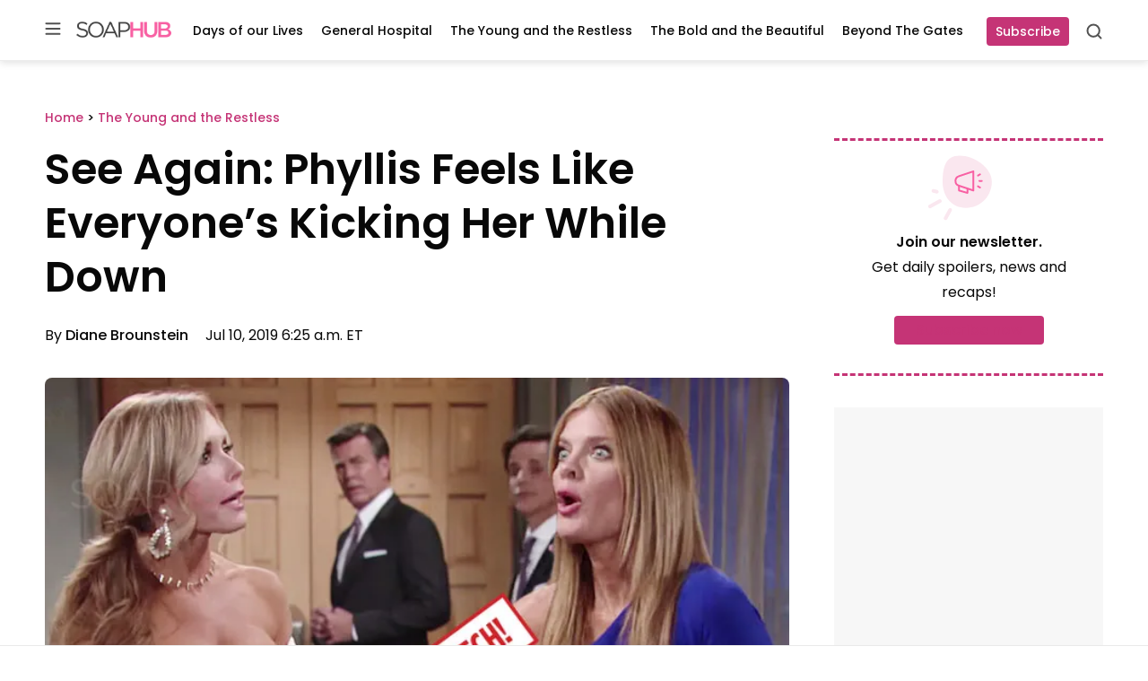

--- FILE ---
content_type: application/javascript; charset=utf-8
request_url: https://fundingchoicesmessages.google.com/f/AGSKWxVQ1QSShiPXIqsfQzonUot1XYt-VsjFILCyI4fcPbhvH_MopMf1j3tbit3nwlpcUFJ_PrEE6iNGHyV-Q4FROFzo-7kxRHBMCwYtF0-V-bMkKN7Y5I7X7j0bXFl9VuFbfi9Oi7aC82pXEhp03YMTWDKYBLRsVyCzs_7ONUavo4XFvhxg8ErC0xj0zT1V/__gallery_ads./scanscoutoverlayadrenderer./wpads/iframe..cgi?ad=/adslides.
body_size: -1290
content:
window['ee9e5d1b-d27b-49d7-9716-2f0295b37767'] = true;